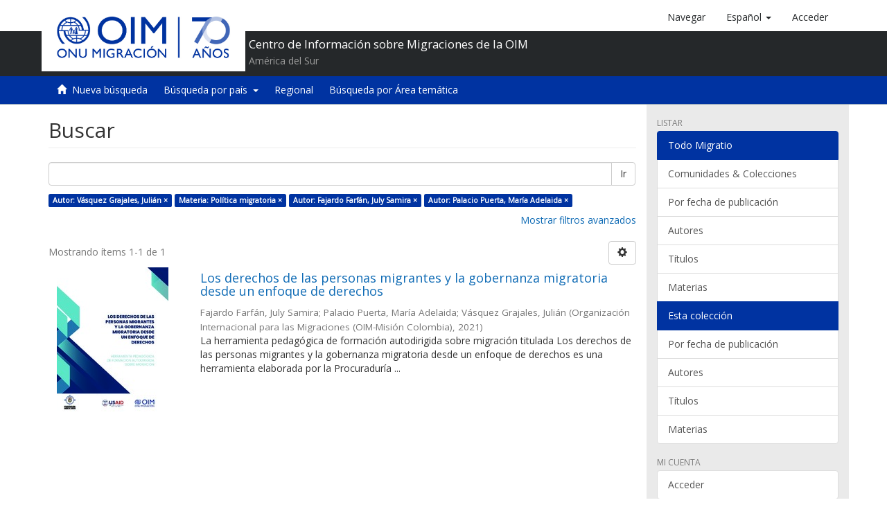

--- FILE ---
content_type: text/html;charset=utf-8
request_url: https://repository.iom.int/handle/20.500.11788/20/discover?filtertype_0=subject&filtertype_1=author&filtertype_2=author&filter_relational_operator_1=equals&filter_relational_operator_0=equals&filter_2=Palacio+Puerta%2C+Mar%C3%ADa+Adelaida&filter_1=Fajardo+Farf%C3%A1n%2C+July+Samira&filter_relational_operator_2=equals&filter_0=Pol%C3%ADtica+migratoria&filtertype=author&filter_relational_operator=equals&filter=V%C3%A1squez+Grajales%2C+Juli%C3%A1n
body_size: 33015
content:
<!DOCTYPE html><!--[if lt IE 7]> <html class="no-js lt-ie9 lt-ie8 lt-ie7" lang="en"> <![endif]-->
                <!--[if IE 7]>    <html class="no-js lt-ie9 lt-ie8" lang="en"> <![endif]-->
                <!--[if IE 8]>    <html class="no-js lt-ie9" lang="en"> <![endif]-->
                <!--[if gt IE 8]><!--> <html class="no-js" lang="en"> <!--<![endif]-->
            <head><META http-equiv="Content-Type" content="text/html; charset=UTF-8">
<script>(function(w,d,s,l,i){w[l]=w[l]||[];w[l].push({'gtm.start':
        new Date().getTime(),event:'gtm.js'});var f=d.getElementsByTagName(s)[0],
        j=d.createElement(s),dl=l!='dataLayer'?'&l='+l:'';j.async=true;j.src=
        'https://www.googletagmanager.com/gtm.js?id='+i+dl;f.parentNode.insertBefore(j,f);
        })(window,document,'script','dataLayer','GTM-5L3C2QP');</script>
<meta content="text/html; charset=UTF-8" http-equiv="Content-Type">
<meta content="IE=edge,chrome=1" http-equiv="X-UA-Compatible">
<meta content="width=device-width,initial-scale=1" name="viewport">
<link rel="shortcut icon" href="/themes/OIM/images/favicon.ico">
<link rel="apple-touch-icon" href="/themes/OIM/images/apple-touch-icon.png">
<meta name="Generator" content="DSpace 5.8">
<link href="/themes/OIM/styles/main.css" rel="stylesheet">
<link href="/themes/OIM/vendor/font-awesome/css/font-awesome.min.css" rel="stylesheet">
<link type="application/opensearchdescription+xml" rel="search" href="http://repository.iom.int:80/open-search/description.xml" title="DSpace">
<script>
            //Clear default text of emty text areas on focus
            function tFocus(element)
            {
            if (element.value == ' '){element.value='';}
            }
            //Clear default text of emty text areas on submit
            function tSubmit(form)
            {
            var defaultedElements = document.getElementsByTagName("textarea");
            for (var i=0; i != defaultedElements.length; i++){
            if (defaultedElements[i].value == ' '){
            defaultedElements[i].value='';}}
            }
            //Disable pressing 'enter' key to submit a form (otherwise pressing 'enter' causes a submission to start over)
            function disableEnterKey(e)
            {
            var key;

            if(window.event)
            key = window.event.keyCode;     //Internet Explorer
            else
            key = e.which;     //Firefox and Netscape

            if(key == 13)  //if "Enter" pressed, then disable!
            return false;
            else
            return true;
            }
        </script><!--[if lt IE 9]>
            <script src="/themes/OIM/vendor/html5shiv/dist/html5shiv.js"> </script>
            <script src="/themes/OIM/vendor/respond/dest/respond.min.js"> </script>
            <![endif]--><script src="/themes/OIM/vendor/modernizr/modernizr.js"> </script>
<title>Buscar</title>
</head><body>
<noscript>
<iframe style="display:none;visibility:hidden" width="0" height="0" src="https://www.googletagmanager.com/ns.html?id=GTM-5L3C2QP"></iframe>
</noscript>
<header>
<div role="navigation" class="navbar navbar-default navbar-static-top">
<div class="container">
<div class="navbar-header">
<button data-toggle="offcanvas" class="navbar-toggle" type="button"><span class="sr-only">Cambiar navegaci&oacute;n</span><span class="icon-bar"></span><span class="icon-bar"></span><span class="icon-bar"></span></button><a class="navbar-brand" href="/"><img src="/themes/OIM/images/cliente/IOM70_SP_blue.jpg"></a>
<div class="header-txt pull-left">
<h2>Centro de Informaci&oacute;n sobre Migraciones de la OIM</h2>
<p>Am&eacute;rica del Sur</p>
</div>
<div class="navbar-header pull-right visible-xs hidden-sm hidden-md hidden-lg">
<ul class="nav nav-pills pull-left ">
<li>
<a class="navbar-toggle navbar-link" href="/community-list"><b class="visible-xs glyphicon glyphicon-th-list" aria-hidden="true"></b></a>
</li>
<li class="dropdown" id="ds-language-selection-xs">
<button data-toggle="dropdown" class="dropdown-toggle navbar-toggle navbar-link" role="button" href="#" id="language-dropdown-toggle-xs"><b aria-hidden="true" class="visible-xs glyphicon glyphicon-globe"></b></button>
<ul data-no-collapse="true" aria-labelledby="language-dropdown-toggle-xs" role="menu" class="dropdown-menu pull-right">
<li role="presentation" class="disabled">
<a href="http://repository.iom.int:80/handle/20.500.11788/20/discover?locale-attribute=es">espa&ntilde;ol</a>
</li>
<li role="presentation">
<a href="http://repository.iom.int:80/handle/20.500.11788/20/discover?locale-attribute=en">English</a>
</li>
<li role="presentation">
<a href="http://repository.iom.int:80/handle/20.500.11788/20/discover?locale-attribute=fr">fran&ccedil;ais</a>
</li>
</ul>
</li>
<li>
<form method="get" action="/login" style="display: inline">
<button class="navbar-toggle navbar-link"><b aria-hidden="true" class="visible-xs glyphicon glyphicon-user"></b></button>
</form>
</li>
</ul>
</div>
</div>
<div class="navbar-header pull-right hidden-xs">
<ul class="nav navbar-nav pull-left">
<li>
<a href="/community-list"><span class="hidden-xs">Navegar</span></a>
</li>
</ul>
<ul class="nav navbar-nav pull-left">
<li class="dropdown" id="ds-language-selection">
<a data-toggle="dropdown" class="dropdown-toggle" role="button" href="#" id="language-dropdown-toggle"><span class="hidden-xs">espa&ntilde;ol&nbsp;<b class="caret"></b></span></a>
<ul data-no-collapse="true" aria-labelledby="language-dropdown-toggle" role="menu" class="dropdown-menu pull-right">
<li role="presentation" class="disabled">
<a href="?filtertype_0=subject&filtertype_1=author&filtertype_2=author&filter_relational_operator_1=equals&filter_relational_operator_0=equals&filter_2=Palacio+Puerta%2C+Mar%C3%ADa+Adelaida&filter_1=Fajardo+Farf%C3%A1n%2C+July+Samira&filter_relational_operator_2=equals&filter_0=Pol%C3%ADtica+migratoria&filtertype=author&filter_relational_operator=equals&filter=V%C3%A1squez+Grajales%2C+Juli%C3%A1n&locale-attribute=es">espa&ntilde;ol</a>
</li>
<li role="presentation">
<a href="?filtertype_0=subject&filtertype_1=author&filtertype_2=author&filter_relational_operator_1=equals&filter_relational_operator_0=equals&filter_2=Palacio+Puerta%2C+Mar%C3%ADa+Adelaida&filter_1=Fajardo+Farf%C3%A1n%2C+July+Samira&filter_relational_operator_2=equals&filter_0=Pol%C3%ADtica+migratoria&filtertype=author&filter_relational_operator=equals&filter=V%C3%A1squez+Grajales%2C+Juli%C3%A1n&locale-attribute=en">English</a>
</li>
<li role="presentation">
<a href="?filtertype_0=subject&filtertype_1=author&filtertype_2=author&filter_relational_operator_1=equals&filter_relational_operator_0=equals&filter_2=Palacio+Puerta%2C+Mar%C3%ADa+Adelaida&filter_1=Fajardo+Farf%C3%A1n%2C+July+Samira&filter_relational_operator_2=equals&filter_0=Pol%C3%ADtica+migratoria&filtertype=author&filter_relational_operator=equals&filter=V%C3%A1squez+Grajales%2C+Juli%C3%A1n&locale-attribute=fr">fran&ccedil;ais</a>
</li>
</ul>
</li>
</ul>
<ul class="nav navbar-nav pull-left">
<li>
<a href="/login"><span class="hidden-xs">Acceder</span></a>
</li>
</ul>
<button type="button" class="navbar-toggle visible-sm" data-toggle="offcanvas"><span class="sr-only">Cambiar navegaci&oacute;n</span><span class="icon-bar"></span><span class="icon-bar"></span><span class="icon-bar"></span></button>
</div>
</div>
<div class="block-header"></div>
</div>
</header>
<div class="trail-wrapper hidden-print">
<div class="container">
<div class="row">
<div class="col-xs-12">
<div role="group" class="btn-group" id="communitiesMenu">
<button class="btn btn-default" type="button"><i class="glyphicon glyphicon-home" aria-hidden="true"></i>&nbsp;
                                                    <a href="/">Nueva b&uacute;squeda</a></button>
<div role="group" class="btn-group">
<button aria-expanded="false" aria-haspopup="true" data-toggle="dropdown" type="button" class="btn btn-default dropdown-toggle">B&uacute;squeda por pa&iacute;s&nbsp;
                                            <span class="caret"></span></button>
<ul class="dropdown-menu">
<li>
<a href="/handle/20.500.11788/1358">Argentina</a>
</li>
<li>
<a href="/handle/20.500.11788/1359">Bolivia</a>
</li>
<li>
<a href="/handle/20.500.11788/1360">Brasil</a>
</li>
<li>
<a href="/handle/20.500.11788/1361">Chile</a>
</li>
<li>
<a href="/handle/20.500.11788/1">Colombia</a>
</li>
<li>
<a href="/handle/20.500.11788/1362">Ecuador</a>
</li>
<li>
<a href="/handle/20.500.11788/1363">Paraguay</a>
</li>
<li>
<a href="/handle/20.500.11788/1364">Per&uacute;</a>
</li>
<li>
<a href="/handle/20.500.11788/1365">Uruguay</a>
</li>
<li>
<a href="/handle/20.500.11788/21">Venezuela</a>
</li>
</ul>
</div>
<button class="btn btn-default" type="button"><a href="/handle/20.500.11788/1455">Regional</a></button><button class="btn btn-default" type="button"><a href="/search-filter?field=subject">B&uacute;squeda por &Aacute;rea tem&aacute;tica</a></button>
</div>
</div>
</div>
</div>
</div>
<div class="hidden" id="no-js-warning-wrapper">
<div id="no-js-warning">
<div class="notice failure">JavaScript is disabled for your browser. Some features of this site may not work without it.</div>
</div>
</div>
<div class="container" id="main-container">
<div class="row row-offcanvas row-offcanvas-right">
<div class="horizontal-slider clearfix">
<div class="col-xs-12 col-sm-12 col-md-9 main-content">
<div>
<h2 class="ds-div-head page-header first-page-header">Buscar</h2>
<div id="aspect_discovery_SimpleSearch_div_search" class="ds-static-div primary">
<p class="ds-paragraph">
<input id="aspect_discovery_SimpleSearch_field_discovery-json-search-url" class="ds-hidden-field form-control" name="discovery-json-search-url" type="hidden" value="https://repository.iom.int/JSON/discovery/search">
</p>
<p class="ds-paragraph">
<input id="aspect_discovery_SimpleSearch_field_discovery-json-scope" class="ds-hidden-field form-control" name="discovery-json-scope" type="hidden" value="20.500.11788/20">
</p>
<p class="ds-paragraph">
<input id="aspect_discovery_SimpleSearch_field_contextpath" class="ds-hidden-field form-control" name="contextpath" type="hidden" value="">
</p>
<div id="aspect_discovery_SimpleSearch_div_discovery-search-box" class="ds-static-div discoverySearchBox">
<form id="aspect_discovery_SimpleSearch_div_general-query" class="ds-interactive-div discover-search-box" action="discover" method="get" onsubmit="javascript:tSubmit(this);">
<fieldset id="aspect_discovery_SimpleSearch_list_primary-search" class="ds-form-list">
<div class="ds-form-item row">
<div class="col-sm-12">
<p class="input-group">
<input id="aspect_discovery_SimpleSearch_field_query" class="ds-text-field form-control" name="query" type="text" value=""><span class="input-group-btn"><button id="aspect_discovery_SimpleSearch_field_submit" class="ds-button-field btn btn-default search-icon search-icon" name="submit" type="submit">Ir</button></span>
</p>
</div>
</div>
<div id="filters-overview-wrapper-squared"></div>
</fieldset>
<p class="ds-paragraph">
<input id="aspect_discovery_SimpleSearch_field_filtertype_0" class="ds-hidden-field form-control" name="filtertype_0" type="hidden" value="author">
</p>
<p class="ds-paragraph">
<input id="aspect_discovery_SimpleSearch_field_filtertype_1" class="ds-hidden-field form-control" name="filtertype_1" type="hidden" value="subject">
</p>
<p class="ds-paragraph">
<input id="aspect_discovery_SimpleSearch_field_filtertype_2" class="ds-hidden-field form-control" name="filtertype_2" type="hidden" value="author">
</p>
<p class="ds-paragraph">
<input id="aspect_discovery_SimpleSearch_field_filter_relational_operator_1" class="ds-hidden-field form-control" name="filter_relational_operator_1" type="hidden" value="equals">
</p>
<p class="ds-paragraph">
<input id="aspect_discovery_SimpleSearch_field_filtertype_3" class="ds-hidden-field form-control" name="filtertype_3" type="hidden" value="author">
</p>
<p class="ds-paragraph">
<input id="aspect_discovery_SimpleSearch_field_filter_relational_operator_0" class="ds-hidden-field form-control" name="filter_relational_operator_0" type="hidden" value="equals">
</p>
<p class="ds-paragraph">
<input id="aspect_discovery_SimpleSearch_field_filter_2" class="ds-hidden-field form-control" name="filter_2" type="hidden" value="Fajardo Farf&aacute;n, July Samira">
</p>
<p class="ds-paragraph">
<input id="aspect_discovery_SimpleSearch_field_filter_relational_operator_3" class="ds-hidden-field form-control" name="filter_relational_operator_3" type="hidden" value="equals">
</p>
<p class="ds-paragraph">
<input id="aspect_discovery_SimpleSearch_field_filter_1" class="ds-hidden-field form-control" name="filter_1" type="hidden" value="Pol&iacute;tica migratoria">
</p>
<p class="ds-paragraph">
<input id="aspect_discovery_SimpleSearch_field_filter_relational_operator_2" class="ds-hidden-field form-control" name="filter_relational_operator_2" type="hidden" value="equals">
</p>
<p class="ds-paragraph">
<input id="aspect_discovery_SimpleSearch_field_filter_0" class="ds-hidden-field form-control" name="filter_0" type="hidden" value="V&aacute;squez Grajales, Juli&aacute;n">
</p>
<p class="ds-paragraph">
<input id="aspect_discovery_SimpleSearch_field_filter_3" class="ds-hidden-field form-control" name="filter_3" type="hidden" value="Palacio Puerta, Mar&iacute;a Adelaida">
</p>
</form>
<form id="aspect_discovery_SimpleSearch_div_search-filters" class="ds-interactive-div discover-filters-box " action="discover" method="get" onsubmit="javascript:tSubmit(this);">
<div class="ds-static-div clearfix">
<p class="ds-paragraph pull-right">
<a href="#" class="show-advanced-filters">Mostrar filtros avanzados</a><a href="#" class="hide-advanced-filters hidden">Ocultar filttos avanzados</a>
</p>
</div>
<h3 class="ds-div-head discovery-filters-wrapper-head hidden">Filtros</h3>
<div id="aspect_discovery_SimpleSearch_div_discovery-filters-wrapper" class="ds-static-div  hidden">
<p class="ds-paragraph">Use filtros para refinar sus resultados.</p>
<script type="text/javascript">
                if (!window.DSpace) {
                    window.DSpace = {};
                }
                if (!window.DSpace.discovery) {
                    window.DSpace.discovery = {};
                }
                if (!window.DSpace.discovery.filters) {
                    window.DSpace.discovery.filters = [];
                }
                window.DSpace.discovery.filters.push({
                    type: 'author',
                    relational_operator: 'equals',
                    query: 'V\u00E1squez Grajales, Juli\u00E1n',
                });
            </script><script type="text/javascript">
                if (!window.DSpace) {
                    window.DSpace = {};
                }
                if (!window.DSpace.discovery) {
                    window.DSpace.discovery = {};
                }
                if (!window.DSpace.discovery.filters) {
                    window.DSpace.discovery.filters = [];
                }
                window.DSpace.discovery.filters.push({
                    type: 'subject',
                    relational_operator: 'equals',
                    query: 'Pol\u00EDtica migratoria',
                });
            </script><script type="text/javascript">
                if (!window.DSpace) {
                    window.DSpace = {};
                }
                if (!window.DSpace.discovery) {
                    window.DSpace.discovery = {};
                }
                if (!window.DSpace.discovery.filters) {
                    window.DSpace.discovery.filters = [];
                }
                window.DSpace.discovery.filters.push({
                    type: 'author',
                    relational_operator: 'equals',
                    query: 'Fajardo Farf\u00E1n, July Samira',
                });
            </script><script type="text/javascript">
                if (!window.DSpace) {
                    window.DSpace = {};
                }
                if (!window.DSpace.discovery) {
                    window.DSpace.discovery = {};
                }
                if (!window.DSpace.discovery.filters) {
                    window.DSpace.discovery.filters = [];
                }
                window.DSpace.discovery.filters.push({
                    type: 'author',
                    relational_operator: 'equals',
                    query: 'Palacio Puerta, Mar\u00EDa Adelaida',
                });
            </script><script type="text/javascript">
                if (!window.DSpace) {
                    window.DSpace = {};
                }
                if (!window.DSpace.discovery) {
                    window.DSpace.discovery = {};
                }
                if (!window.DSpace.discovery.filters) {
                    window.DSpace.discovery.filters = [];
                }
            </script><script>
            if (!window.DSpace.i18n) {
                window.DSpace.i18n = {};
            }
            if (!window.DSpace.i18n.discovery) {
                window.DSpace.i18n.discovery = {};
            }
        
                    if (!window.DSpace.i18n.discovery.filtertype) {
                        window.DSpace.i18n.discovery.filtertype = {};
                    }
                window.DSpace.i18n.discovery.filtertype.title='Título';window.DSpace.i18n.discovery.filtertype.author='Autor';window.DSpace.i18n.discovery.filtertype.subject='Materia';window.DSpace.i18n.discovery.filtertype.dateCreated='Fecha';
                    if (!window.DSpace.i18n.discovery.filter_relational_operator) {
                        window.DSpace.i18n.discovery.filter_relational_operator = {};
                    }
                window.DSpace.i18n.discovery.filter_relational_operator.contains='Contiene';window.DSpace.i18n.discovery.filter_relational_operator.equals='Es';window.DSpace.i18n.discovery.filter_relational_operator.notcontains='No contiene';window.DSpace.i18n.discovery.filter_relational_operator.notequals='No es';</script>
<div id="aspect_discovery_SimpleSearch_row_filter-controls" class="ds-form-item apply-filter">
<div>
<div class="">
<p class="btn-group">
<button id="aspect_discovery_SimpleSearch_field_submit_reset_filter" class="ds-button-field btn btn-default discovery-reset-filter-button discovery-reset-filter-button" name="submit_reset_filter" type="submit">Restaurar</button><button class="ds-button-field btn btn-default discovery-add-filter-button visible-xs discovery-add-filter-button visible-xs " name="submit_add_filter" type="submit">A&ntilde;adir nuevo filtro</button><button id="aspect_discovery_SimpleSearch_field_submit_apply_filter" class="ds-button-field btn btn-default discovery-apply-filter-button discovery-apply-filter-button" name="submit_apply_filter" type="submit">Aplicar</button>
</p>
</div>
</div>
</div>
</div>
</form>
</div>
<form id="aspect_discovery_SimpleSearch_div_main-form" class="ds-interactive-div " action="/handle/20.500.11788/20/discover" method="post" onsubmit="javascript:tSubmit(this);">
<p class="ds-paragraph">
<input id="aspect_discovery_SimpleSearch_field_search-result" class="ds-hidden-field form-control" name="search-result" type="hidden" value="true">
</p>
<p class="ds-paragraph">
<input id="aspect_discovery_SimpleSearch_field_query" class="ds-hidden-field form-control" name="query" type="hidden" value="">
</p>
<p class="ds-paragraph">
<input id="aspect_discovery_SimpleSearch_field_current-scope" class="ds-hidden-field form-control" name="current-scope" type="hidden" value="20.500.11788/20">
</p>
<p class="ds-paragraph">
<input id="aspect_discovery_SimpleSearch_field_filtertype_0" class="ds-hidden-field form-control" name="filtertype_0" type="hidden" value="author">
</p>
<p class="ds-paragraph">
<input id="aspect_discovery_SimpleSearch_field_filtertype_1" class="ds-hidden-field form-control" name="filtertype_1" type="hidden" value="subject">
</p>
<p class="ds-paragraph">
<input id="aspect_discovery_SimpleSearch_field_filtertype_2" class="ds-hidden-field form-control" name="filtertype_2" type="hidden" value="author">
</p>
<p class="ds-paragraph">
<input id="aspect_discovery_SimpleSearch_field_filter_relational_operator_1" class="ds-hidden-field form-control" name="filter_relational_operator_1" type="hidden" value="equals">
</p>
<p class="ds-paragraph">
<input id="aspect_discovery_SimpleSearch_field_filtertype_3" class="ds-hidden-field form-control" name="filtertype_3" type="hidden" value="author">
</p>
<p class="ds-paragraph">
<input id="aspect_discovery_SimpleSearch_field_filter_relational_operator_0" class="ds-hidden-field form-control" name="filter_relational_operator_0" type="hidden" value="equals">
</p>
<p class="ds-paragraph">
<input id="aspect_discovery_SimpleSearch_field_filter_2" class="ds-hidden-field form-control" name="filter_2" type="hidden" value="Fajardo Farf&aacute;n, July Samira">
</p>
<p class="ds-paragraph">
<input id="aspect_discovery_SimpleSearch_field_filter_relational_operator_3" class="ds-hidden-field form-control" name="filter_relational_operator_3" type="hidden" value="equals">
</p>
<p class="ds-paragraph">
<input id="aspect_discovery_SimpleSearch_field_filter_1" class="ds-hidden-field form-control" name="filter_1" type="hidden" value="Pol&iacute;tica migratoria">
</p>
<p class="ds-paragraph">
<input id="aspect_discovery_SimpleSearch_field_filter_relational_operator_2" class="ds-hidden-field form-control" name="filter_relational_operator_2" type="hidden" value="equals">
</p>
<p class="ds-paragraph">
<input id="aspect_discovery_SimpleSearch_field_filter_0" class="ds-hidden-field form-control" name="filter_0" type="hidden" value="V&aacute;squez Grajales, Juli&aacute;n">
</p>
<p class="ds-paragraph">
<input id="aspect_discovery_SimpleSearch_field_filter_3" class="ds-hidden-field form-control" name="filter_3" type="hidden" value="Palacio Puerta, Mar&iacute;a Adelaida">
</p>
<p class="ds-paragraph">
<input id="aspect_discovery_SimpleSearch_field_rpp" class="ds-hidden-field form-control" name="rpp" type="hidden" value="10">
</p>
<p class="ds-paragraph">
<input id="aspect_discovery_SimpleSearch_field_sort_by" class="ds-hidden-field form-control" name="sort_by" type="hidden" value="score">
</p>
<p class="ds-paragraph">
<input id="aspect_discovery_SimpleSearch_field_order" class="ds-hidden-field form-control" name="order" type="hidden" value="desc">
</p>
</form>
<div class="pagination-masked clearfix top">
<div class="row">
<div class="col-xs-9">
<p class="pagination-info">Mostrando &iacute;tems 1-1 de 1</p>
</div>
<div class="col-xs-3">
<div class="btn-group discovery-sort-options-menu pull-right controls-gear-wrapper" id="aspect_discovery_SimpleSearch_div_search-controls-gear">
<button data-toggle="dropdown" class="btn btn-default dropdown-toggle"><span aria-hidden="true" class="glyphicon glyphicon-cog"></span></button>
<ul role="menu" class="dropdown-menu">
<li id="aspect_discovery_SimpleSearch_item_sort-head" class=" gear-head first dropdown-header">Opciones de clasificaci&oacute;n:</li>
<li id="aspect_discovery_SimpleSearch_item_relevance" class=" gear-option gear-option-selected">
<a class="" href="sort_by=score&order=desc"><span class="glyphicon glyphicon-ok btn-xs active"></span>Relevancia</a>
</li>
<li id="aspect_discovery_SimpleSearch_item_dc_title_sort" class=" gear-option">
<a class="" href="sort_by=dc.title_sort&order=asc"><span class="glyphicon glyphicon-ok btn-xs invisible"></span>T&iacute;tulo Asc</a>
</li>
<li id="aspect_discovery_SimpleSearch_item_dc_title_sort" class=" gear-option">
<a class="" href="sort_by=dc.title_sort&order=desc"><span class="glyphicon glyphicon-ok btn-xs invisible"></span>T&iacute;tulo Desc</a>
</li>
<li id="aspect_discovery_SimpleSearch_item_dc_date_created_dt" class=" gear-option">
<a class="" href="sort_by=dc.date.created_dt&order=asc"><span class="glyphicon glyphicon-ok btn-xs invisible"></span>Fecha Asc</a>
</li>
<li id="aspect_discovery_SimpleSearch_item_dc_date_created_dt" class=" gear-option">
<a class="" href="sort_by=dc.date.created_dt&order=desc"><span class="glyphicon glyphicon-ok btn-xs invisible"></span>Fecha Desc</a>
</li>
<li class="divider"></li>
<li id="aspect_discovery_SimpleSearch_item_rpp-head" class=" gear-head dropdown-header">Resultados por p&aacute;gina:</li>
<li id="aspect_discovery_SimpleSearch_item_rpp-5" class=" gear-option">
<a class="" href="rpp=5"><span class="glyphicon glyphicon-ok btn-xs invisible"></span>5</a>
</li>
<li id="aspect_discovery_SimpleSearch_item_rpp-10" class=" gear-option gear-option-selected">
<a class="" href="rpp=10"><span class="glyphicon glyphicon-ok btn-xs active"></span>10</a>
</li>
<li id="aspect_discovery_SimpleSearch_item_rpp-20" class=" gear-option">
<a class="" href="rpp=20"><span class="glyphicon glyphicon-ok btn-xs invisible"></span>20</a>
</li>
<li id="aspect_discovery_SimpleSearch_item_rpp-40" class=" gear-option">
<a class="" href="rpp=40"><span class="glyphicon glyphicon-ok btn-xs invisible"></span>40</a>
</li>
<li id="aspect_discovery_SimpleSearch_item_rpp-60" class=" gear-option">
<a class="" href="rpp=60"><span class="glyphicon glyphicon-ok btn-xs invisible"></span>60</a>
</li>
<li id="aspect_discovery_SimpleSearch_item_rpp-80" class=" gear-option">
<a class="" href="rpp=80"><span class="glyphicon glyphicon-ok btn-xs invisible"></span>80</a>
</li>
<li id="aspect_discovery_SimpleSearch_item_rpp-100" class=" gear-option">
<a class="" href="rpp=100"><span class="glyphicon glyphicon-ok btn-xs invisible"></span>100</a>
</li>
</ul>
</div>
</div>
</div>
</div>
<div id="aspect_discovery_SimpleSearch_div_search-results" class="ds-static-div primary">
<div class="row ds-artifact-item ">
<div class="col-sm-3 hidden-xs">
<div class="thumbnail artifact-preview">
<a href="/handle/20.500.11788/2328" class="image-link"><img alt="Thumbnail" class="img-responsive" src="/bitstream/handle/20.500.11788/2328/Los%20derechos%20de%20las%20personas%20migrantes.pdf.jpg?sequence=3&isAllowed=y"></a>
</div>
</div>
<div class="col-sm-9 artifact-description">
<a href="/handle/20.500.11788/2328">
<h4>Los derechos de las personas migrantes y la gobernanza migratoria desde un enfoque de derechos<span class="Z3988" title="ctx_ver=Z39.88-2004&amp;rft_val_fmt=info%3Aofi%2Ffmt%3Akev%3Amtx%3Adc&amp;rft_id=COL-OIM+0715&amp;rft_id=http%3A%2F%2Fhdl.handle.net%2F20.500.11788%2F2328&amp;rfr_id=info%3Asid%2Fdspace.org%3Arepository&amp;">&nbsp;</span>
</h4>
</a>
<div class="artifact-info">
<span class="author h4"><small>Fajardo Farf&aacute;n, July Samira; Palacio Puerta, Mar&iacute;a Adelaida; V&aacute;squez Grajales, Juli&aacute;n</small></span> <span class="publisher-date h4"><small>(<span class="publisher">Organizaci&oacute;n Internacional para las Migraciones (OIM-Misi&oacute;n Colombia)</span>, <span class="date">2021</span>)</small></span>
<div class="abstract">La herramienta pedag&oacute;gica de formaci&oacute;n autodirigida sobre migraci&oacute;n titulada&#13;
Los derechos de las personas migrantes y la gobernanza migratoria desde un&#13;
enfoque de derechos es una herramienta elaborada por la Procuradur&iacute;a ...</div>
</div>
</div>
</div>
</div>
<div class="pagination-masked clearfix bottom"></div>
</div>
</div>
</div>
<div role="navigation" id="sidebar" class="col-xs-6 col-sm-3 sidebar-offcanvas">
<div class="word-break hidden-print" id="ds-options">
<h2 class="ds-option-set-head  h6">Listar</h2>
<div id="aspect_viewArtifacts_Navigation_list_browse" class="list-group">
<a class="list-group-item active"><span class="h5 list-group-item-heading  h5">Todo Migratio</span></a><a href="/community-list" class="list-group-item ds-option">Comunidades &amp; Colecciones</a><a href="/browse?type=datecreated" class="list-group-item ds-option">Por fecha de publicaci&oacute;n</a><a href="/browse?type=author" class="list-group-item ds-option">Autores</a><a href="/browse?type=title" class="list-group-item ds-option">T&iacute;tulos</a><a href="/browse?type=subject" class="list-group-item ds-option">Materias</a><a class="list-group-item active"><span class="h5 list-group-item-heading  h5">Esta colecci&oacute;n</span></a><a href="/handle/20.500.11788/20/browse?type=datecreated" class="list-group-item ds-option">Por fecha de publicaci&oacute;n</a><a href="/handle/20.500.11788/20/browse?type=author" class="list-group-item ds-option">Autores</a><a href="/handle/20.500.11788/20/browse?type=title" class="list-group-item ds-option">T&iacute;tulos</a><a href="/handle/20.500.11788/20/browse?type=subject" class="list-group-item ds-option">Materias</a>
</div>
<h2 class="ds-option-set-head  h6">Mi cuenta</h2>
<div id="aspect_viewArtifacts_Navigation_list_account" class="list-group">
<a href="/login" class="list-group-item ds-option">Acceder</a><a href="/register" class="list-group-item ds-option">Registro</a>
</div>
<div id="aspect_viewArtifacts_Navigation_list_context" class="list-group"></div>
<div id="aspect_viewArtifacts_Navigation_list_administrative" class="list-group"></div>
<h2 class="ds-option-set-head  h6">Descubre</h2>
<div id="aspect_discovery_Navigation_list_discovery" class="list-group">
<a class="list-group-item active"><span class="h5 list-group-item-heading  h5">Autor</span></a>
<div id="aspect_discovery_SidebarFacetsTransformer_item_0_7504819909397699" class="list-group-item ds-option selected">Fajardo Farf&aacute;n, July Samira (1)</div>
<div id="aspect_discovery_SidebarFacetsTransformer_item_0_9658811162101109" class="list-group-item ds-option selected">Palacio Puerta, Mar&iacute;a Adelaida (1)</div>
<div id="aspect_discovery_SidebarFacetsTransformer_item_0_21553391998766658" class="list-group-item ds-option selected">V&aacute;squez Grajales, Juli&aacute;n (1)</div>
<a class="list-group-item active"><span class="h5 list-group-item-heading  h5">Materia</span></a><a href="/handle/20.500.11788/20/discover?filtertype_0=author&filtertype_1=subject&filtertype_2=author&filter_relational_operator_1=equals&filtertype_3=author&filter_relational_operator_0=equals&filter_2=Fajardo+Farf%C3%A1n%2C+July+Samira&filter_relational_operator_3=equals&filter_1=Pol%C3%ADtica+migratoria&filter_relational_operator_2=equals&filter_0=V%C3%A1squez+Grajales%2C+Juli%C3%A1n&filter_3=Palacio+Puerta%2C+Mar%C3%ADa+Adelaida&filtertype=subject&filter_relational_operator=equals&filter=Migraci%C3%B3n" class="list-group-item ds-option">Migraci&oacute;n (1)</a>
<div id="aspect_discovery_SidebarFacetsTransformer_item_0_4481445376457672" class="list-group-item ds-option selected">Pol&iacute;tica migratoria (1)</div>
<a href="/handle/20.500.11788/20/discover?filtertype_0=author&filtertype_1=subject&filtertype_2=author&filter_relational_operator_1=equals&filtertype_3=author&filter_relational_operator_0=equals&filter_2=Fajardo+Farf%C3%A1n%2C+July+Samira&filter_relational_operator_3=equals&filter_1=Pol%C3%ADtica+migratoria&filter_relational_operator_2=equals&filter_0=V%C3%A1squez+Grajales%2C+Juli%C3%A1n&filter_3=Palacio+Puerta%2C+Mar%C3%ADa+Adelaida&filtertype=subject&filter_relational_operator=equals&filter=Trata+de+personas" class="list-group-item ds-option">Trata de personas (1)</a><a href="/handle/20.500.11788/20/search-filter?filtertype_0=author&filtertype_1=subject&filtertype_2=author&filter_relational_operator_1=equals&filtertype_3=author&filter_relational_operator_0=equals&filter_2=Fajardo+Farf%C3%A1n%2C+July+Samira&filter_relational_operator_3=equals&filter_1=Pol%C3%ADtica+migratoria&filter_relational_operator_2=equals&filter_0=V%C3%A1squez+Grajales%2C+Juli%C3%A1n&filter_3=Palacio+Puerta%2C+Mar%C3%ADa+Adelaida&field=subject" class="list-group-item ds-option">... m&aacute;s</a><a class="list-group-item active"><span class="h5 list-group-item-heading  h5">Fecha</span></a><a href="/handle/20.500.11788/20/discover?filtertype_0=author&filtertype_1=subject&filtertype_2=author&filter_relational_operator_1=equals&filtertype_3=author&filter_relational_operator_0=equals&filter_2=Fajardo+Farf%C3%A1n%2C+July+Samira&filter_relational_operator_3=equals&filter_1=Pol%C3%ADtica+migratoria&filter_relational_operator_2=equals&filter_0=V%C3%A1squez+Grajales%2C+Juli%C3%A1n&filter_3=Palacio+Puerta%2C+Mar%C3%ADa+Adelaida&filtertype=dateCreated&filter_relational_operator=equals&filter=2021" class="list-group-item ds-option">2021 (1)</a>
</div>
</div>
</div>
</div>
</div>
</div>
<footer>
<div class="container">
<div class="row">
<div class="col-xs-12 col-sm-12 col-md-12">
<p class="text-center">
<a href="/page/tyc">T&eacute;rminos y condiciones</a>&nbsp;|&nbsp;<a target="_blank" href="http://cimal.iom.int/content/contacto">Contacto</a>
</p>
</div>
</div>
</div>
<a class="hidden" href="/htmlmap">&nbsp;</a>
</footer>
<script>if(!window.DSpace){window.DSpace={};}window.DSpace.context_path='';window.DSpace.theme_path='/themes/OIM/';</script><script charset="utf-8" src="/themes/OIM/scripts/scripts.min.js"></script><script src="/themes/OIM/scripts/gtm-custom.min.js?version=1.0" type="text/javascript"></script><script src="/themes/OIM/scripts/theme.js"> </script><script src="/static/js/discovery/discovery-results.js"> </script>
</body></html>
